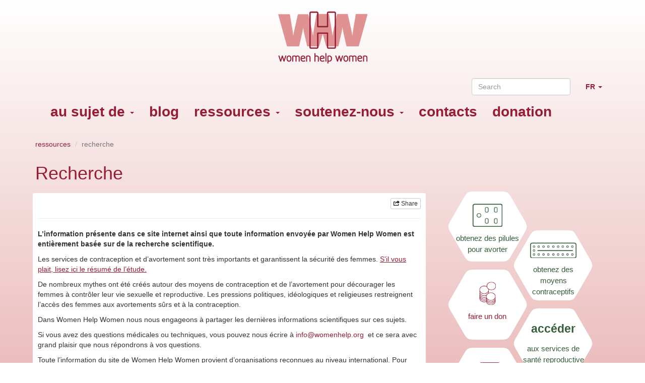

--- FILE ---
content_type: text/html;charset=utf-8
request_url: https://womenhelp.org/fr/page/research
body_size: 30564
content:
<!DOCTYPE html>
<html lang="fr" class="environment-production">
<head>
	<meta charset="utf-8">
	<meta http-equiv="X-UA-Compatible" content="IE=edge">
    <meta name="viewport" content="width=device-width, initial-scale=1.0">
    <meta name="author" content="Women Help Women">
    <meta name="view-transition" content="same-origin">

	<title>Recherche &mdash; Women Help Women</title>

	<link rel="icon" href="/favicon.ico" type="image/x-icon">
	<link rel="shortcut icon" href="/favicon.ico" type="image/x-icon">

	
<script type="text/javascript" nonce="Ekg6pEobNW75ZeYq74U4">
    var zotonic = zotonic || {};

    zotonic.wiresLoaded = new Promise( (resolve) => { zotonic.wiresLoadedResolve = resolve; } );
</script>




    
        
           <link rel="alternate" hreflang="en" href="https://womenhelp.org/en/page/research">
           <link rel="alternate" hreflang="es" href="https://womenhelp.org/es/page/research">
           <link rel="alternate" hreflang="fr" href="https://womenhelp.org/fr/page/research">
           <link rel="alternate" hreflang="id" href="https://womenhelp.org/id/page/research">
           <link rel="alternate" hreflang="it" href="https://womenhelp.org/it/page/research">
           <link rel="alternate" hreflang="ja" href="https://womenhelp.org/ja/page/research">
           <link rel="alternate" hreflang="ko" href="https://womenhelp.org/ko/page/research">
           <link rel="alternate" hreflang="pl" href="https://womenhelp.org/pl/page/research">
           <link rel="alternate" hreflang="pt" href="https://womenhelp.org/pt/page/research">
           <link rel="alternate" hreflang="ru" href="https://womenhelp.org/ru/page/research">
           <link rel="alternate" hreflang="th" href="https://womenhelp.org/th/page/research">
           <link rel="alternate" hreflang="ms" href="https://womenhelp.org/ms/page/research">
           <link rel="alternate" hreflang="ro" href="https://womenhelp.org/ro/page/research">
           <link rel="alternate" hreflang="uk" href="https://womenhelp.org/uk/page/research">
        <link rel="alternate" hreflang="x-default" href="https://womenhelp.org/page/research">
    








    
        
        <link rel="canonical" href="https://womenhelp.org/fr/page/research">
        <link rel="shortlink" href="https://womenhelp.org/fr/id/357">
        
    



    



    
    
    
    
        
            
                
                    
                    <meta name="description" content="L’information présente dans ce site internet ainsi que toute information envoyée par Women Help Women est entièrement  basée sur de la recherche scientifique.">
                
            
        

        
            <script type="application/ld+json">{"@graph":[{"schema:url":"https:\/\/womenhelp.org\/","schema:name":"Sans titre","schema:description":null,"@type":"schema:Organization","@id":"https:\/\/womenhelp.org\/#organization"},{"schema:url":"https:\/\/womenhelp.org\/","schema:publisher":"https:\/\/womenhelp.org\/#organization","schema:potentialAction":[{"schema:target":{"schema:urlTemplate":"https:\/\/womenhelp.org\/fr\/search?qs={text}","@type":"schema:EntryPoint"},"schema:query-input":"required name=text","@type":"schema:SearchAction"}],"schema:name":"Women Help Women","schema:description":null,"@type":"schema:WebSite","@id":"https:\/\/womenhelp.org\/"},{"schema:url":"https:\/\/womenhelp.org\/fr\/page\/research","schema:publisher":"https:\/\/womenhelp.org\/#organization","schema:name":"Recherche","schema:isPartOf":[{"schema:name":"information","@type":"schema:WebPage","@id":"https:\/\/womenhelp.org\/fr\/information"}],"schema:inLanguage":"fr","schema:image":null,"schema:description":"L’information présente dans ce site internet ainsi que toute information envoyée par Women Help Women est entièrement  basée sur de la recherche scientifique.","schema:datePublished":"2014-08-29T10:07:00Z","schema:dateModified":"2025-06-04T14:07:42Z","schema:dateCreated":"2014-08-29T10:07:08Z","schema:breadcrumb":[{"schema:itemListElement":[{"schema:position":1,"schema:name":"WHW: abortion and contraceptives","schema:item":{"@type":"schema:WebPage","@id":"https:\/\/womenhelp.org\/fr\/"},"@type":"schema:ListItem"},{"schema:position":2,"schema:name":"ressources","schema:item":{"@type":"schema:WebPage","@id":"https:\/\/womenhelp.org\/fr\/page\/354\/ressources"},"@type":"schema:ListItem"},{"schema:position":3,"schema:name":"Recherche","schema:item":{"@type":"schema:WebPage","@id":"https:\/\/womenhelp.org\/fr\/page\/research"},"@type":"schema:ListItem"}],"@type":"schema:BreadcrumbList"},{"schema:itemListElement":[{"schema:position":1,"schema:name":"information","schema:item":{"@type":"schema:WebPage","@id":"https:\/\/womenhelp.org\/fr\/information"},"@type":"schema:ListItem"},{"schema:position":2,"schema:name":"Recherche","schema:item":{"@type":"schema:WebPage","@id":"https:\/\/womenhelp.org\/fr\/page\/research"},"@type":"schema:ListItem"}],"@type":"schema:BreadcrumbList"}],"schema:about":{"schema:url":"https:\/\/womenhelp.org\/fr\/page\/research","schema:name":"Recherche","schema:inLanguage":"fr","schema:description":"L’information présente dans ce site internet ainsi que toute information envoyée par Women Help Women est entièrement  basée sur de la recherche scientifique.","schema:datePublished":"2014-08-29T10:07:00Z","schema:dateModified":"2025-06-04T14:07:42Z","schema:dateCreated":"2014-08-29T10:07:08Z","schema:author":[],"@type":"schema:CreativeWork","@id":"https:\/\/womenhelp.org\/fr\/id\/357"},"@type":"schema:WebPage","@id":"https:\/\/womenhelp.org\/fr\/page\/research"}],"@context":{"xsd":"http:\/\/www.w3.org\/2001\/XMLSchema#","vocab":"http:\/\/rdf.data-vocabulary.org\/#","vcard":"http:\/\/www.w3.org\/2006\/vcard\/ns#","schema":"https:\/\/schema.org\/","rdfs":"http:\/\/www.w3.org\/2000\/01\/rdf-schema#","rdf":"http:\/\/www.w3.org\/1999\/02\/22-rdf-syntax-ns#","geo":"http:\/\/www.w3.org\/2003\/01\/geo\/wgs84_pos#","foaf":"http:\/\/xmlns.com\/foaf\/0.1\/","dctype":"http:\/\/purl.org\/dc\/dcmitype\/","dcterms":"http:\/\/purl.org\/dc\/terms\/","dc":"http:\/\/purl.org\/dc\/elements\/1.1\/","dbpedia-owl":"http:\/\/dbpedia.org\/ontology\/","dbpedia":"http:\/\/dbpedia.org\/property\/","acl":"http:\/\/www.w3.org\/ns\/auth\/acl#"}}</script>
        

        
            <meta property="og:site_name" content="Women Help Women">
        
        
            <meta property="og:title" content="Recherche">
            <meta property="og:description" content="L’information présente dans ce site internet ainsi que toute information envoyée par Women Help Women est entièrement  basée sur de la recherche scientifique.">
            <meta property="og:url" content="https://womenhelp.org/fr/page/research">
            <meta property="og:updated_time" content="2025-06-04T14:07:42+00:00">
            <meta property="og:type" content="website">
        
        
        <meta property="og:locale" content="fr">
    
    
    



    
    
        <meta name="google-site-verification" content="google230f9d75949f2897.html">
    
    



    
    
    
    
    
        
            <script id="gtagScript" type="text/javascript" async src="https://www.googletagmanager.com/gtag/js?id=G-SFKP7H0QYG" nonce="Ekg6pEobNW75ZeYq74U4"></script>
            <script type="text/javascript" nonce="Ekg6pEobNW75ZeYq74U4">
              window.dataLayer = window.dataLayer || [];
              function gtag(){dataLayer.push(arguments);}
              gtag('js', new Date());
              gtag('config', 'G-SFKP7H0QYG', { 'anonymize_ip': true });
            </script>
        
        
            <script id="gtmScript" type="text/javascript" nonce="Ekg6pEobNW75ZeYq74U4">
            (function(w,d,s,l,i){
                w[l] = w[l] || [];
                w[l].push({ 'gtm.start':new Date().getTime(), event:'gtm.js' });
                var f = d.getElementsByTagName(s)[0],
                    j = d.createElement(s),
                    dl = l!='dataLayer'?'&l='+l:'';
                j.setAttribute('nonce','Ekg6pEobNW75ZeYq74U4');
                j.async = true;
                j.src = 'https://www.googletagmanager.com/gtm.js?id='+i+dl;
                f.parentNode.insertBefore(j,f);
            })(window,document,'script','dataLayer','GT-T5J2JPJ');
            </script>
        
        
    
    




<script type="text/javascript" nonce="Ekg6pEobNW75ZeYq74U4">
var cotonic = cotonic || {};


cotonic.readyResolve = null;
cotonic.ready = new Promise(function(resolve) { cotonic.readyResolve = resolve; });
cotonic.bridgeSocket = new WebSocket(
    window.location.origin.replace(/^http/, 'ws')+ '/fr/mqtt-transport',
    [ 'mqtt' ]);
cotonic.bridgeSocket.binaryType = 'arraybuffer';


cotonic.bufferEvent = function(event) {
    const topic = event.target.getAttribute( "data-on"+event.type+"-topic" );
    if (typeof topic === "string") {
        let cancel = event.target.getAttribute( "data-on"+event.type+"-cancel" );
        if (cancel === null) {
            if (event.cancelable) {
                event.preventDefault();
            }
            event.stopPropagation();
        } else {
            switch (cancel) {
                case "0":
                case "no":
                case "false":
                    cancel = false;
                    break;
                case "preventDefault":
                    if (event.cancelable) {
                        event.preventDefault();
                    }
                    break;
                default:
                    if (event.cancelable) {
                        event.preventDefault();
                    }
                    event.stopPropagation();
                    break;
            }
        }
        cotonic.bufferedEvents.push(event);
    }
};
cotonic.bufferedEvents = [];
document.addEventListener("submit", cotonic.bufferEvent);
document.addEventListener("click", cotonic.bufferEvent);
cotonic.ready.then(
    function() {
        document.removeEventListener("submit", cotonic.bufferEvent);
        document.removeEventListener("click", cotonic.bufferEvent);
    });
</script>

	<link href="/lib/bootstrap/css/bootstrap~/css/jquery.loadmask~z.icons~z.growl~z.modal~z.icons~site~rhex~rhex-pos~pregcalc~/font-awesome/css/font-awesome.min~373119771.css" type="text/css" media="all" rel="stylesheet">
	
</head>

<body class=""  data-cotonic-pathname-search="zotonic_site=womenhelp_web&zotonic_dispatch_path=pageresearch&zotonic_dispatch=page&z_language=fr&id=research">

	
<nav class="navbar navbar-default">
    <div class="container">
        <div class="navbar-header">
            <!-- .btn-navbar is used as the toggle for collapsed navbar content -->
            <button type="button" class="navbar-toggle collapsed" data-toggle="collapse" data-target=".navbar-collapse">
                <span class="sr-only">Changer la navigation</span>
                Menu
            </button>

            <a class="navbar-brand" href="/">
                
                    <img src="/lib/images/blog-logo.png" class="logo" alt="">
                
            </a>
        </div>
        
        <div class="navbar-collapse collapse">
            <ul class="nav navbar-nav navbar-right">
                


    
        
        <li class="dropdown" id="languages">
            <a class="dropdown-toggle" data-toggle="dropdown" href="#languages">
                 FR <i class="caret"><span class="sr-only">Ouvrir le menu des langues</span></i>
            </a>
            <ul class="dropdown-menu mod_translation_menu-has-icons">
                
                    
                        <li>
                            <a href="/en/page/research">
                                
                                English
                            </a>
                        </li>
                    
                        <li>
                            <a href="/es/page/research">
                                
                                Español
                            </a>
                        </li>
                    
                        <li>
                            <a href="/fr/page/research">
                                <i class="glyphicon glyphicon-ok"></i>
                                Français
                            </a>
                        </li>
                    
                        <li>
                            <a href="/id/page/research">
                                
                                Indonesia
                            </a>
                        </li>
                    
                        <li>
                            <a href="/it/page/research">
                                
                                Italiano
                            </a>
                        </li>
                    
                        <li>
                            <a href="/ja/page/research">
                                
                                日本語
                            </a>
                        </li>
                    
                        <li>
                            <a href="/ko/page/research">
                                
                                한국어
                            </a>
                        </li>
                    
                        <li>
                            <a href="/pl/page/research">
                                
                                Polski
                            </a>
                        </li>
                    
                        <li>
                            <a href="/pt/page/research">
                                
                                Português
                            </a>
                        </li>
                    
                        <li>
                            <a href="/ru/page/research">
                                
                                русский язык
                            </a>
                        </li>
                    
                        <li>
                            <a href="/th/page/research">
                                
                                ไทย
                            </a>
                        </li>
                    
                        <li>
                            <a href="/ms/page/research">
                                
                                Malay
                            </a>
                        </li>
                    
                        <li>
                            <a href="/ro/page/research">
                                
                                Română
                            </a>
                        </li>
                    
                        <li>
                            <a href="/uk/page/research">
                                
                                українська
                            </a>
                        </li>
                    
                
            </ul>
        </li>
    



            </ul>
            <form class="navbar-form navbar-right" method="get" action="/fr/search">
                <input type="text" class="search-query form-control" placeholder="Search" name="qs"/>
            </form>
			

    <ul id="navigation" class="nav navbar-nav">
    
        
            
                <li class="dropdown">
                    <a href="/fr/page/342/au-sujet-de" class="dropdown-toggle " data-toggle="dropdown">
                        au sujet de <b class="caret"></b></a>
                    <ul class="dropdown-menu">
            
        
    
        
            
                <li class="">
                    <a href="/fr/page/346/les-actions-de-women-help-women-se-centrent-dans-l%E2%80%99acc%C3%A8s-%C3%A0" class="">
                        qui sommes-nous?
                    </a>
                </li>
            
        
    
        
            
                <li class="">
                    <a href="/fr/page/347/que-faisons-nous" class="">
                        que faisons-nous
                    </a>
                </li>
            
        
    
        
            
                <li class="">
                    <a href="/fr/page/348/les-services-propos%C3%A9s" class="">
                        ce que l’on propose
                    </a>
                </li>
            
        
    
        
            
                <li class="">
                    <a href="/fr/page/349/ces-organisations-collectifs-et-individus-sont-partenaires-de-women" class="">
                        nos partenaires
                    </a>
                </li>
            
        
    
        
            
                <li class="">
                    <a href="/fr/page/353/women-help-women-travaille-actuellement-avec-des-acteurs-cl%C3%A9s-du" class="">
                        les organisations amies
                    </a>
                </li>
            
        
    
        
            
                <li class="">
                    <a href="/fr/page/742/networks" class="">
                        networks
                    </a>
                </li>
            
        
    
        
            
                <li class="">
                    <a href="/fr/page/345/conditions-d%E2%80%99utilisation" class="">
                        conditions d’utilisation
                    </a>
                </li>
            
        
    
        
            </ul></li>
        
    
        
            
                <li class="">
                    <a href="/fr/blog" class="blog">
                        blog
                    </a>
                </li>
            
        
    
        
            
                <li class="dropdown active">
                    <a href="/fr/page/354/ressources" class="dropdown-toggle " data-toggle="dropdown">
                        ressources <b class="caret"></b></a>
                    <ul class="dropdown-menu">
            
        
    
        
            
                <li class="">
                    <a href="/fr/redirect/656/questions-et-r%C3%A9ponses" class="">
                        questions et réponses
                    </a>
                </li>
            
        
    
        
            
                <li class="">
                    <a href="/fr/redirect/762/avortement-par-pilules-aux-%C3%A9tats-unis" class="">
                        avortement par pilules aux États-Unis
                    </a>
                </li>
            
        
    
        
            
                <li class="">
                    <a href="/fr/page/1082/euki-app" class="">
                        Euki App
                    </a>
                </li>
            
        
    
        
            
                <li class="">
                    <a href="/fr/page/regional-resources" class="regional_resources">
                        hotlines &amp; regional resources
                    </a>
                </li>
            
        
    
        
            
                <li class="">
                    <a href="/fr/page/1004/nos-publications" class="">
                        nos publications
                    </a>
                </li>
            
        
    
        
            
                <li class="">
                    <a href="/fr/page/1086/manuels%C2%A0et%C2%A0supports%C2%A0formatifs" class="">
                        manuels et supports formatifs
                    </a>
                </li>
            
        
    
        
            
                <li class="">
                    <a href="/fr/page/688/autocollants%C2%A0et%C2%A0posters" class="">
                        Autocollants et posters
                    </a>
                </li>
            
        
    
        
            
                <li class="">
                    <a href="/fr/page/global-resources" class="global_resources">
                        ressources informatives
                    </a>
                </li>
            
        
    
        
            
                <li class="active">
                    <a href="/fr/page/research" class="research active">
                        recherche
                    </a>
                </li>
            
        
    
        
            
                <li class="">
                    <a href="/fr/page/387/donn%C3%A9es" class="">
                        données
                    </a>
                </li>
            
        
    
        
            </ul></li>
        
    
        
            
                <li class="dropdown">
                    <a href="/fr/page/358/soutenez-nous" class="dropdown-toggle " data-toggle="dropdown">
                        soutenez-nous <b class="caret"></b></a>
                    <ul class="dropdown-menu">
            
        
    
        
            
                <li class="">
                    <a href="/fr/page/359/4-raisons-pour-lesquelles-votre-donation-est-r%C3%A9ellement-importante" class="page_donation_reasons">
                        donation
                    </a>
                </li>
            
        
    
        
            
                <li class="">
                    <a href="/fr/page/360/dons-non-financiers" class="">
                        dons non financiers
                    </a>
                </li>
            
        
    
        
            
                <li class="">
                    <a href="/fr/page/361/rejoins-nous" class="">
                        rejoins-nous
                    </a>
                </li>
            
        
    
        
            
                <li class="">
                    <a href="/fr/page/363/la-connaissance-partag%C3%A9e-c%E2%80%99est-du-pouvoir" class="">
                        agir
                    </a>
                </li>
            
        
    
        
            </ul></li>
        
    
        
            
                <li class="">
                    <a href="/fr/page/695/contacts" class="">
                        contacts
                    </a>
                </li>
            
        
    
        
            
                <li class="">
                    <a href="/fr/page/359/4-raisons-pour-lesquelles-votre-donation-est-r%C3%A9ellement-importante" class="page_donation_reasons">
                        donation
                    </a>
                </li>
            
        
    
    
    </ul>


        </div>
    </div>
</nav>

<div class="container">
	
		<div class="content" xml:lang="fr" lang="fr" dir="ltr" class="ltr ">
		
			
			<div class="page-title">
				<div class="">
					<nav>


	<ul class="breadcrumb">
		
			
			<li><a href="/fr/page/354/ressources">ressources</a></li>
			
		
			
			<li class="active">recherche</li>
			
		
	</ul>


</nav>
                    
<h1>Recherche </h1>
				</div>
			</div>
			
			<div class="row">
				<div class="main col-lg-8 col-md-8">
					
<div xml:lang="fr" lang="fr" dir="ltr" class="ltr wrapper">
	<p class="text-muted">
    
    
        &nbsp;
    
    
    <span class="pull-right">
        
        
	<a id="u8WCW8O69DGN-share" href="#" title="Share this page" class="btn btn-default btn-xs"><span class="z-icon z-icon-share"></span> Share</a>
    

    </span>
</p>
<hr />

	
	
		<p class="summary"><b>L’information présente dans ce site internet ainsi que toute information envoyée par Women Help Women est entièrement  basée sur de la recherche scientifique.</b></p>
	
	

	
	    


	
	

    <div class="body">
    
		<p>Les services de contraception et d’avortement sont très importants et garantissent la sécurité des femmes. <a href="https://consult.womenhelp.org/fr/page/514/references"><span style="text-decoration:underline; ">S’il vous plait, lisez ici le résumé de l’étude.</span></a></p><p>De nombreux mythes ont été créés autour des moyens de contraception et de l’avortement pour décourager les femmes à contrôler leur vie sexuelle et reproductive. Les pressions politiques, idéologiques et religieuses restreignent l’accès des femmes aux avortements sûrs et à la contraception.</p><p>Dans Women Help Women nous nous engageons à partager les dernières informations scientifiques sur ces sujets.</p><p>Si vous avez des questions médicales ou techniques, vous pouvez nous écrire à <a href="mailto:info@womenhelp.org">info@womenhelp.org</a>  et ce sera avec grand plaisir que nous répondrons à vos questions. </p><p class="summary">Toute l’information du site de Women Help Women provient d’organisations reconnues au niveau international. Pour obtenir plus d’informations sur l’avortement et la contraception vous pouvez vous diriger vers les sites et documents ci-dessous. </p>
		
	
	</div>

	
	
	
	
        
        

<ul class="content-list list-unstyled ">

    


<li xml:lang="fr" lang="fr" dir="ltr" class="ltr do_clickable has-depiction">
	<h3>références scientifiques et ressources sur l’avortement médicamenteux</h3>
	
		<a href="/fr/page/442/r%C3%A9f%C3%A9rences-scientifiques-et-ressources-sur-l%E2%80%99avortement-m%C3%A9dicamenteux">
			<img src="/image/2022/6/7/abortion_care_guideline.pdf%28mediaclass-base-list-item-small-document.afbac51adfc033f33e6118d8704429aa021af664%29.jpg" alt="" />
		</a>
	

	<p>
		
		
		<a href="/fr/page/442/r%C3%A9f%C3%A9rences-scientifiques-et-ressources-sur-l%E2%80%99avortement-m%C3%A9dicamenteux">Lire plus &raquo;</a>
	</p>
</li>



    


<li xml:lang="fr" lang="fr" dir="ltr" class="ltr do_clickable has-depiction">
	<h3>références scientifiques et ressources sur la contraception</h3>
	
		<a href="/fr/page/445/scientific-references-and-resources-on-contraception">
			<img src="/image/2014/9/20/who__family_planning.pdf%28mediaclass-base-list-item-small-document.afbac51adfc033f33e6118d8704429aa021af664%29.jpg" alt="" />
		</a>
	

	<p>
		
		
		<a href="/fr/page/445/scientific-references-and-resources-on-contraception">Lire plus &raquo;</a>
	</p>
</li>



</ul>

	
	
	
	    




	
</div>

				</div>

				<div id="subnavbar" class="col-lg-4 col-md-4">
					
	











<div class="hexagons-sub" dir="ltr">
    <a class="rhex consult small" href="https://consult.womenhelp.org/get-abortion-pills?z_language=fr">
        <div class="rhex-c">
            <img src="/lib/images/08.png" />
            <span xml:lang="fr" lang="fr" dir="ltr" class="ltr ">obtenez des pilules pour avorter</span>
        </div>
    </a>

    <a class="rhex consult small" href="https://consult.womenhelp.org/get-contraceptives?z_language=fr">
        <div class="rhex-c">
            <img src="/lib/images/07.png" />
            <span xml:lang="fr" lang="fr" dir="ltr" class="ltr ">obtenez des moyens contraceptifs</span>
        </div>
    </a>

    
    <a class="rhex web small donate" href="/fr/page/359/4-raisons-pour-lesquelles-votre-donation-est-r%C3%A9ellement-importante">
        <div class="rhex-c">
            <img src="/lib/images/side-don-big.png" />
            <!-- <strong><span class="icon-money"></span></strong> -->
            <span xml:lang="fr" lang="fr" dir="ltr" class="ltr ">faire un don</span>
        </div>
    </a>

    <a class="rhex consult small" href="https://consult.womenhelp.org/?z_language=fr">
        <div class="rhex-c">
            <strong>accéder</strong>
            <span xml:lang="fr" lang="fr" dir="ltr" class="ltr ">aux services de santé reproductive</span>
        </div>
    </a>

    <a class="rhex web small" href="/fr/information">
        <div class="rhex-c">
            <strong><span class="icon-book"></span></strong>
            <span xml:lang="fr" lang="fr" dir="ltr" class="ltr ">information</span>
        </div>
    </a>

    <a class="rhex web small" href="/fr/blog">
        <div class="rhex-c">
            <strong>activisme</strong>
            <span xml:lang="fr" lang="fr" dir="ltr" class="ltr ">savoirs et collaboration</span>
        </div>
    </a>
</div>

	&nbsp;

				</div>
			</div>
			
		
		</div>
	
	
		<div class="footer">
    
    
    

    <div class="row">
        <div class="col-sm-6">
            <a href="https://www.facebook.com/womenhelpwomeninternational?ref=hl" target="_blank" rel="noreferrer noopener"><img src="/lib/images/fb-button.png"/></a>
            <a href="https://www.instagram.com/womenhelporg/" target="_blank" rel="noreferrer noopener"><img src="/lib/images/insta-red.png"/></a>
        </div>
        <div class="col-sm-6">
            <span class="pull-right copyright"><a href="https://creativecommons.org/licenses/by-nc-sa/3.0/" target="_blank" rel="noreferrer noopener"><img src="/lib/images/blog-copyright.png"/></a></span>
        </div>
    </div>
</div>
	
</div>



<script src="/lib/js/apps/jquery-latest.min~jquery-ui-latest.min~/js/modules/jquery.ui.touch-punch.min~2977044687.js" type="text/javascript" nonce="Ekg6pEobNW75ZeYq74U4"></script>

<script src="/lib/js/modules/jstz.min~/cotonic/cotonic~/js/apps/zotonic-wired~z.widgetmanager~/js/modules/z.notice~z.live~z.imageviewer~z.dialog~z.popupwindow~livevalidation-1.3~jquery.loadmask~/bootstrap/js/bootstrap~1157522281.js" type="text/javascript" nonce="Ekg6pEobNW75ZeYq74U4"></script>



<script type="text/javascript" nonce="Ekg6pEobNW75ZeYq74U4">
    $(function()
    {
        $.widgetManager();
    });
</script>

<script type='text/javascript' nonce='Ekg6pEobNW75ZeYq74U4'>cotonic.ready.then(function() { cotonic.spawn_named("auth", "/lib/js/zotonic.auth.worker~168429657.js", "/lib/cotonic/cotonic-worker~171116642.js",{"auth":{"username":null,"user_id":null,"status":"ok","preferences":{"timezone":"UTC","language":"fr"},"options":{},"is_authenticated":false}});});</script>


<script type='text/javascript' nonce='Ekg6pEobNW75ZeYq74U4'>
z_script_nonce = 'Ekg6pEobNW75ZeYq74U4';
window.zotonicPageInit = function() {

$("#u8WCW8O69DGN-share").on('click', function(event) { z_queue_postback('u8WCW8O69DGN-share', '[base64]', typeof(zEvtArgs) != 'undefined' ? zEvtArgs : undefined); return z_opt_cancel(this); } );
z_language="fr";z_languages=["fr","en","es","id","it","ja","ko","pl","pt","ru","th","ms","ro","uk"];z_init_postback_forms();
z_default_form_postback = "gL7TIuj73DEusSVv-utbts0YUWC7lSIftkv5z7tcTeRlRL3Wg2gFbQAAAAZzdWJtaXRkAAl1bmRlZmluZWRkAAl1bmRlZmluZWRtAAAAAGQAD2NvbnRyb2xsZXJfcGFnZQ";
};
</script>


</body>
</html>